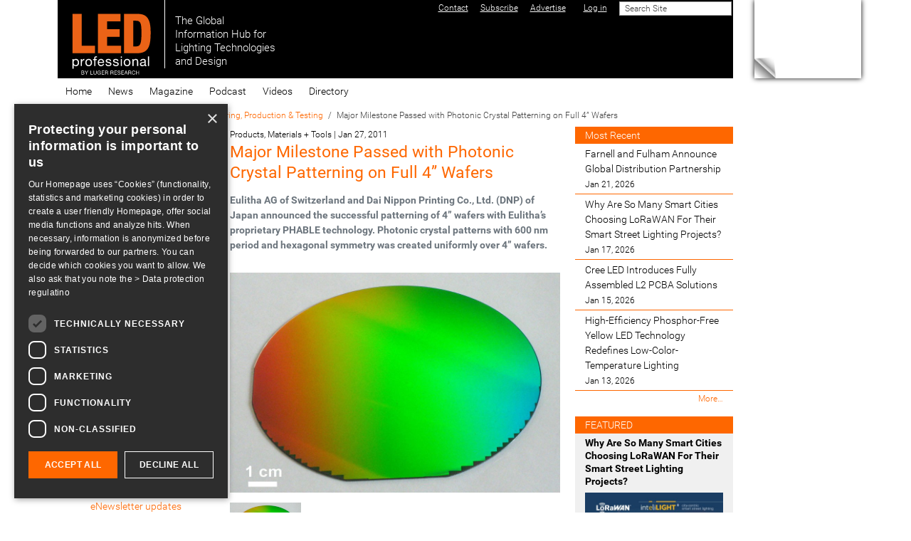

--- FILE ---
content_type: text/html;charset=utf-8
request_url: https://www.led-professional.com/products/led-production-test-equipment/major-milestone-passed-with-photonic-crystal-patterning-on-full-4201d-wafers
body_size: 13792
content:
<!DOCTYPE html>
<html xmlns="http://www.w3.org/1999/xhtml" class="h-100" lang="en" xml:lang="en">

  <head><meta http-equiv="Content-Type" content="text/html; charset=UTF-8" />
    <title>Major Milestone Passed with Photonic Crystal Patterning on Full 4” Wafers — LED professional - LED Lighting Technology, Application Magazine</title>
    <link href="/++theme++ledprofessional-theme/logo.png" rel="apple-touch-icon" />
  <meta charset="utf-8" /><meta name="twitter:card" content="summary" /><meta property="og:site_name" content="LED professional - LED Lighting Technology, Application Magazine" /><meta property="og:title" content="Major Milestone Passed with Photonic Crystal Patterning on Full 4” Wafers" /><meta property="og:type" content="website" /><meta property="og:description" content="Eulitha AG of Switzerland and Dai Nippon Printing Co., Ltd. (DNP) of Japan announced the successful patterning of 4” wafers with Eulitha’s proprietary PHABLE technology. Photonic crystal patterns with 600 nm period and hexagonal symmetry was created uniformly over 4” wafers." /><meta property="og:url" content="https://www.led-professional.com/products/led-production-test-equipment/major-milestone-passed-with-photonic-crystal-patterning-on-full-4201d-wafers" /><meta property="og:image" content="https://www.led-professional.com/products/led-production-test-equipment/major-milestone-passed-with-photonic-crystal-patterning-on-full-4201d-wafers/@@images/image-1200-3a4c974856b3d3e69cea24929b6d5773.jpeg" /><meta property="og:image:width" content="960" /><meta property="og:image:height" content="640" /><meta property="og:image:type" content="image/jpeg" /><meta name="description" content="Eulitha AG of Switzerland and Dai Nippon Printing Co., Ltd. (DNP) of Japan announced the successful patterning of 4” wafers with Eulitha’s proprietary PHABLE technology. Photonic crystal patterns with 600 nm period and hexagonal symmetry was created uniformly over 4” wafers." /><meta name="DC.description" content="Eulitha AG of Switzerland and Dai Nippon Printing Co., Ltd. (DNP) of Japan announced the successful patterning of 4” wafers with Eulitha’s proprietary PHABLE technology. Photonic crystal patterns with 600 nm period and hexagonal symmetry was created uniformly over 4” wafers." /><meta name="keywords" content="Products, Materials + Tools" /><meta name="DC.subject" content="Products, Materials + Tools" /><meta name="DC.date.created" content="2011-01-27T12:33:51+01:00" /><meta name="DC.date.modified" content="2011-02-28T13:39:35+01:00" /><meta name="DC.type" content="Page" /><meta name="DC.format" content="text/html" /><meta name="DC.language" content="en" /><meta name="DC.rights" content="en" /><meta name="DC.date.valid_range" content="2011/01/27 - " /><meta name="viewport" content="width=device-width, initial-scale=1.0" /><meta name="generator" content="Plone - https://plone.org/" /><link rel="canonical" href="https://www.led-professional.com/products/led-production-test-equipment/major-milestone-passed-with-photonic-crystal-patterning-on-full-4201d-wafers" /><link rel="preload icon" type="image/gif" href="https://www.led-professional.com/favicon.ico?name=index.gif" /><link rel="mask-icon" href="https://www.led-professional.com/favicon.ico?name=index.gif" /><link href="https://www.led-professional.com/@@search" rel="search" title="Search this site" /><link data-bundle="collectionfilter-bundle" href="https://www.led-professional.com/++webresource++82bcafb0-356d-5387-a703-bc0b71ea2cda/++plone++collectionfilter/collectionfilter.min.css" media="all" rel="stylesheet" type="text/css" /><link data-bundle="mosaic-css" href="https://www.led-professional.com/++webresource++194c6646-85f9-57d9-9c89-31147d080b38/++plone++mosaic/mosaic.min.css" media="all" rel="stylesheet" type="text/css" /><link data-bundle="plone-fullscreen" href="https://www.led-professional.com/++webresource++ac83a459-aa2c-5a45-80a9-9d3e95ae0847/++plone++static/plone-fullscreen/fullscreen.css" media="all" rel="stylesheet" type="text/css" /><link data-bundle="diazo" href="https://www.led-professional.com/++webresource++404eac72-d611-5760-a907-b9d533996175//++theme++ledprofessional-theme/css/ledprofessional.min.css" media="all" rel="stylesheet" type="text/css" /><link data-bundle="plonecustomcss" href="https://www.led-professional.com/++webresource++dd490f5c-4380-50d3-9cc6-7a56d686fa0c/@@custom.css" media="all" rel="stylesheet" type="text/css" /><script data-bundle="collectionfilter-bundle" integrity="sha384-BaH2+LnYpBXMuYZMKp+aGQulrkaWuzXmCWbBY4xSYcMjkGn0XFhZbWFz9o1niTP0" src="https://www.led-professional.com/++webresource++7fb8c924-1be1-5452-8f86-47aacb52293c/++plone++collectionfilter/collectionfilter-remote.min.js"></script><script async="True" data-bundle="plone-fullscreen" integrity="sha384-yAbXscL0aoE/0AkFhaGNz6d74lDy9Cz7PXfkWNqRnFm0/ewX0uoBBoyPBU5qW7Nr" src="https://www.led-professional.com/++webresource++6aa4c841-faf5-51e8-8109-90bd97e7aa07/++plone++static/plone-fullscreen/fullscreen.js"></script><script data-bundle="plone" integrity="sha384-QTe7AUL4oRptjzCmOl/hufassW4sQc78PJ2Yy9+2L7/imHyhbcPBOG/PHOs6KEVM" src="https://www.led-professional.com/++webresource++2cf35287-6adc-52d8-97d9-f5323176ed28/++plone++static/bundle-plone/bundle.min.js"></script><script data-bundle="ledprofessional" integrity="sha384-7vnUnEcSSIa4QCaQTomU2aI8cjmlcZpQi0S479PgODQG7zV0Zf0BRHPJH7G4Cp8V" src="https://www.led-professional.com/++webresource++6a6479f0-789a-5d6d-aef3-8e205b59c252/++plone++plonetheme.ledprofessional/bundles/ledprofessional-remote.min.js"></script><script type="text/javascript">
      var googletag = googletag || {};
      googletag.cmd = googletag.cmd || [];
      (function() {
        var gads = document.createElement('script');
        gads.type = 'text/javascript';
        var useSSL = 'https:' == document.location.protocol;
        gads.src = (useSSL ? 'https:' : 'http:') +
          '//www.googletagservices.com/tag/js/gpt.js';
        var node = document.getElementsByTagName('script')[0];
        node.parentNode.insertBefore(gads, node);
      })();
    </script><script type="text/javascript">googletag.cmd.push(function() {
googletag.defineSlot('/3503355/LpO_Leaderboard_Banner_S', [842,104], 'div-gpt-ad-1745487572759-0').addService(googletag.pubads());
// googletag.defineSlot('/3503355/LpO_Leaderboard_Banner_S', [[842, 104], [320, 50]], 'div-gpt-ad-1745487572759-0').defineSizeMapping(mapping).addService(googletag.pubads());
googletag.defineSlot('/3503355/LpO_Achnor_Banner', [728, 90], 'div-gpt-ad-1450691342648-0').addService(googletag.pubads());
googletag.defineSlot('/3503355/LpO_Category_Banner_1', [240, 200], 'div-gpt-ad-1450691342648-1').addService(googletag.pubads());
googletag.defineSlot('/3503355/SKY_SUP', [240, 600], 'div-gpt-ad-1453651851342-0').addService(googletag.pubads());
googletag.defineSlot('/3503355/FC1', [150, 50], 'div-gpt-ad-1450691342648-2').addService(googletag.pubads());
googletag.defineSlot('/3503355/FC2', [150, 50], 'div-gpt-ad-1450691342648-3').addService(googletag.pubads());
googletag.defineSlot('/3503355/FC3', [150, 50], 'div-gpt-ad-1450691342648-4').addService(googletag.pubads());
googletag.defineSlot('/3503355/FC4', [150, 50], 'div-gpt-ad-1450691342648-5').addService(googletag.pubads());
googletag.defineSlot('/3503355/FC5', [150, 50], 'div-gpt-ad-1450691342648-6').addService(googletag.pubads());
googletag.defineSlot('/3503355/FC6', [150, 50], 'div-gpt-ad-1450691342648-7').addService(googletag.pubads());
googletag.defineSlot('/3503355/FC7', [150, 50], 'div-gpt-ad-1450691342648-8').addService(googletag.pubads());
googletag.defineSlot('/3503355/LpO_FC_SUP', [150, 50], 'div-gpt-ad-1456732959683-0').addService(googletag.pubads());
googletag.defineSlot('/3503355/LpO_HB_LEFT', [240, 200], 'div-gpt-ad-1456740402940-0').addService(googletag.pubads());
googletag.defineSlot('/3503355/LpO_Home_Counter', [1, 1], 'div-gpt-ad-1450691342648-13').addService(googletag.pubads());
googletag.defineSlot('/3503355/LpO_Leaderboard_Banner', [728, 90], 'div-gpt-ad-1450691342648-14').addService(googletag.pubads());
googletag.defineSlot('/3503355/LpO_News_Article_resized_1', [240, 200], 'div-gpt-ad-1450691342648-15').addService(googletag.pubads());
googletag.defineSlot('/3503355/LpO_News_Article_resized_2', [240, 200], 'div-gpt-ad-1450691342648-16').addService(googletag.pubads());
googletag.defineSlot('/3503355/LpO_News_Article_resized_3', [240, 200], 'div-gpt-ad-1450691342648-17').addService(googletag.pubads());
googletag.defineSlot('/3503355/LpO_News_Article_Skyscraper', [150, 600], 'div-gpt-ad-1450691342648-18').addService(googletag.pubads());
googletag.defineSlot('/3503355/LpO_PageEar_LA', [900, 650], 'div-gpt-ad-1450691342648-19').addService(googletag.pubads());
googletag.defineSlot('/3503355/LpO_PageEar_SM', [100, 100], 'div-gpt-ad-1450691342648-20').addService(googletag.pubads());
googletag.defineSlot('/3503355/LpO_Side_Banner_Premium', [150, 200], 'div-gpt-ad-1450691342648-21').addService(googletag.pubads());
googletag.defineSlot('/3503355/LpO_Side_Banner_Premium_2', [150, 200], 'div-gpt-ad-1450691342648-22').addService(googletag.pubads());
googletag.defineSlot('/3503355/LpO_Side_Banner_Premium_3', [150, 200], 'div-gpt-ad-1455608091260-0').addService(googletag.pubads());
googletag.defineSlot('/3503355/LpO_Site_Counter', [1, 1], 'div-gpt-ad-1450691342648-23').addService(googletag.pubads());
googletag.pubads().collapseEmptyDivs();
googletag.pubads().enableSingleRequest();
googletag.enableServices();
});</script></head>

  <body class="d-flex flex-column h-100 pat-ledprofessional col-content col-one col-two d-flex flex-column frontend h-100 icons-on pat-ledprofessional pat-markspeciallinks portaltype-document section-products site-Plone subsection-led-production-test-equipment subsection-led-production-test-equipment-major-milestone-passed-with-photonic-crystal-patterning-on-full-4201d-wafers template-document_view thumbs-on userrole-anonymous viewpermission-view" dir="ltr" id="visual-portal-wrapper" data-base-url="https://www.led-professional.com/products/led-production-test-equipment/major-milestone-passed-with-photonic-crystal-patterning-on-full-4201d-wafers" data-view-url="https://www.led-professional.com/products/led-production-test-equipment/major-milestone-passed-with-photonic-crystal-patterning-on-full-4201d-wafers" data-portal-url="https://www.led-professional.com" data-i18ncatalogurl="https://www.led-professional.com/plonejsi18n" data-pat-markspeciallinks="{&quot;external_links_open_new_window&quot;: true, &quot;mark_special_links&quot;: false}" data-pat-pickadate="{&quot;date&quot;: {&quot;selectYears&quot;: 200}, &quot;time&quot;: {&quot;interval&quot;: 5 } }" data-pat-plone-modal="{&quot;actionOptions&quot;: {&quot;displayInModal&quot;: false}}"><div class="outer-wrapper flex-shrink-0 container p-0 position-relative">
      <header class="container" id="content-header">
        <div class="bg-black d-flex flex-column justify-content-between align-items-lg-start flex-lg-row">

          <div class="d-flex justify-content-end flex-wrap" id="portal-top">
            <div id="portal-siteactions"><ul class="actions-site_actions">
        
          <li class="portletItem action-item-contact">
            <a href="https://www.led-professional.com/misc/contact">
              <span>Contact</span>
              
            </a>
          </li>
        
          <li class="portletItem action-item-subscribe">
            <a href="https://www.led-professional.com/misc/subscribe">
              <span>Subscribe</span>
              
            </a>
          </li>
        
          <li class="portletItem action-item-advertise">
            <a href="https://www.led-professional.com/misc/advertise">
              <span>Advertise</span>
              
            </a>
          </li>
        
      </ul></div>
            <div id="portal-searchbox">
              <!-- searchbutton class is set in rules.xml -->
            </div>
          
        <div id="portal-anontools">
  <ul class="list-inline">
    <li class="list-inline-item">
      <a title="Log in" href="https://www.led-professional.com/login" id="personaltools-login" icon="plone-login" class="pat-plone-modal" data-pat-plone-modal="{&quot;title&quot;: &quot;Log in&quot;, &quot;width&quot;: &quot;26em&quot;, &quot;actionOptions&quot;: {&quot;redirectOnResponse&quot;: true}}">Log in</a>
    </li>
  </ul>
</div>





<div id="portal-searchbox">

  <form id="searchGadget_form" action="https://www.led-professional.com/@@search" role="search" data-pat-livesearch="ajaxUrl:https://www.led-professional.com/@@ajax-search" class="pat-livesearch form-inline">

    <div class="LSBox">
      <div class="row row-cols-lg-auto g-0 align-items-center flex-nowrap">
        <input class="searchField form-control form-control-sm" id="searchGadget" name="SearchableText" placeholder="Search Site" size="18" title="Search Site" type="text" />
        <input class="searchButton btn btn-secondary" type="submit" value="Search" />
      </div>
    </div>
  </form>

</div>



<div id="portal-header-banner"><!-- /3503355/LpO_Leaderboard_Banner -->
<div id="div-gpt-ad-1450691342648-14" style="height:90px; width:728px;"></div>
<script type="text/javascript">
googletag.cmd.push(function() { googletag.display('div-gpt-ad-1450691342648-14');});
</script></div>
      </div>

          <div class="pb-3 d-flex justify-content-between align-items-center order-lg-first w-auto" id="portal-logo-wrapper">
            <div class="d-flex align-items-end" id="portal-logo">
  <a title="Home" href="https://www.led-professional.com" class="flex-shrink-0">
    <img alt="LED professional - LED Lighting Technology, Application Magazine" src="https://www.led-professional.com/@@site-logo/Logo-web-07.svg" title="LED professional - LED Lighting Technology, Application Magazine" /></a>
  <div class="text-white text-nowrap ms-3 lh-sm fs-4" style="font-size:1.1rem">
    The Global<br />
    Information Hub for<br />
    Lighting Technologies<br />
    and Design
  </div>
</div>
            <div class="navbar-expand-lg">
              <button class="navbar navbar-toggler navbar-dark border-secondary" aria-controls="offcanvasNavbar" type="button" data-bs-target="#offcanvasNavbar" data-bs-toggle="offcanvas" aria-label="Toggle navigation">
                <span class="navbar-toggler-icon"></span>
              </button>
            </div>
          </div>

        </div>
      </header>

      <div id="mainnavigation-wrapper">
        <div id="mainnavigation">
          <nav class="navbar navbar-expand-lg pat-navigationmarker" id="portal-globalnav-wrapper">
            <div class="container">
              <div class="offcanvas offcanvas-end" id="offcanvasNavbar" aria-labelledby="offcanvasNavbarLabel" tabindex="-1">
                <div class="offcanvas-header justify-content-end">
                  <button class="btn-close btn-close-white text-reset" aria-label="Close" type="button" data-bs-dismiss="offcanvas"></button>
                </div>
                <div class="offcanvas-body align-items-center">
                  <ul class="navbar-nav me-auto" id="portal-globalnav">
    <li class="index_html nav-item"><a href="https://www.led-professional.com" class="state-None nav-link">Home</a></li><li class="editorial nav-item"><a href="https://www.led-professional.com/editorial" class="state-published nav-link">News</a></li><li class="magazine nav-item"><a href="https://www.led-professional.com/magazine" class="state-published nav-link">Magazine</a></li><li class="podcast nav-item"><a href="https://www.led-professional.com/podcast" class="state-published nav-link">Podcast</a></li><li class="lps-digital-videos-1 nav-item"><a href="https://www.led-professional.com/lps-digital-videos-1" class="state-published nav-link">Videos</a></li><li class="gld nav-item"><a href="https://www.led-professional.com/gld" class="state-published nav-link">Directory</a></li>
  </ul>
                </div>
              </div>
            </div>
          </nav>
        </div>
      </div>

      <div id="above-content-wrapper">
        <div id="viewlet-above-content">
<nav id="portal-breadcrumbs" aria-label="breadcrumb">
  <div class="container">
    <ol class="breadcrumb">
      <li class="breadcrumb-item"><a href="https://www.led-professional.com">Home</a></li>
      
        <li class="breadcrumb-item"><a href="https://www.led-professional.com/products">Components &amp; Tools</a></li>
        
      
        <li class="breadcrumb-item"><a href="https://www.led-professional.com/products/led-production-test-equipment">Engineering, Production &amp; Testing</a></li>
        
      
        
        <li class="breadcrumb-item active" aria-current="page">Major Milestone Passed with Photonic Crystal Patterning on Full 4” Wafers</li>
      
    </ol>
  </div>
</nav>
</div>
      </div>

      <div class="container">
        <div class="row">
          <aside class="col-12" id="global_statusmessage">
      

      <div>
      </div>
    </aside>
        </div>
        <main class="row" id="main-container">
          <section id="portal-column-content">

      

      

        

          <article id="content">

            

              <header>

                <div id="viewlet-above-content-title"><span id="social-tags-body" itemscope="" itemtype="http://schema.org/WebPage" style="display: none">
  <span itemprop="name">Major Milestone Passed with Photonic Crystal Patterning on Full 4” Wafers</span>
  <span itemprop="description">Eulitha AG of Switzerland and Dai Nippon Printing Co., Ltd. (DNP) of Japan announced the successful patterning of 4” wafers with Eulitha’s proprietary PHABLE technology. Photonic crystal patterns with 600 nm period and hexagonal symmetry was created uniformly over 4” wafers.</span>
  <span itemprop="url">https://www.led-professional.com/products/led-production-test-equipment/major-milestone-passed-with-photonic-crystal-patterning-on-full-4201d-wafers</span>
  <span itemprop="image">https://www.led-professional.com/products/led-production-test-equipment/major-milestone-passed-with-photonic-crystal-patterning-on-full-4201d-wafers/@@images/image-1200-3a4c974856b3d3e69cea24929b6d5773.jpeg</span>
</span>

<small class="mb-1">
  <span>
    Products, Materials + Tools<span>
      |
    </span>
  </span>
  <span>Jan 27, 2011</span>
</small>
</div>

                
                  <h1>Major Milestone Passed with Photonic Crystal Patterning on Full 4” Wafers</h1>

                

                <div id="viewlet-below-content-title">
</div>

                
                  <p class="documentDescription">Eulitha AG of Switzerland and Dai Nippon Printing Co., Ltd. (DNP) of Japan announced the successful patterning of 4” wafers with Eulitha’s proprietary PHABLE technology. Photonic crystal patterns with 600 nm period and hexagonal symmetry was created uniformly over 4” wafers.</p>

                

                <div id="viewlet-below-content-description"></div>

              </header>

              <div id="viewlet-above-content-body"><div class="fullWidth row" id="related-images">

  <a class="image-item col-12 mb-3" rel="prettyPhoto[relatedImages]" data-fancybox="relatedImages" href="https://www.led-professional.com/products/led-production-test-equipment/major-milestone-passed-with-photonic-crystal-patterning-on-full-4201d-wafers/@@images/image-1280-573189ca3db4aaa19327ba0e6db7ef24.jpeg">
    <img src="https://www.led-professional.com/products/led-production-test-equipment/major-milestone-passed-with-photonic-crystal-patterning-on-full-4201d-wafers/@@images/image-1280-ecc243511a4f3bc894149b1af9968bc0.jpeg" height="640" width="960" class="img-fluid" />
    
  </a>
  <a class="image-item col-3 mb-3" rel="prettyPhoto[relatedImages]" data-fancybox="relatedImages" href="https://www.led-professional.com/media/products_led-production-test-equipment_major-milestone-passed-with-photonic-crystal-patterning-on-full-4201d-wafers_eulitha-dnp-photonic-crystal-pattern-on-a-4-inch/@@images/image-1280-5ff421461523b1192d076ce1aaf82bf9.jpeg" data-caption="Photonic crystal pattern on a 4-inch wafer fabricated with PHABLE technology using a photomask made by DNP">
    <img src="https://www.led-professional.com/media/products_led-production-test-equipment_major-milestone-passed-with-photonic-crystal-patterning-on-full-4201d-wafers_eulitha-dnp-photonic-crystal-pattern-on-a-4-inch/@@images/image-400-e403634689e3284eb697ce589bde4d3b.jpeg" alt="Photonic crystal pattern on a 4-inch wafer fabricated with PHABLE technology using a photomask made by DNP" title="Photonic crystal pattern on a 4-inch wafer fabricated with PHABLE technology using a photomask made by DNP" height="266" width="400" class="img-fluid" />
    
  </a>

  
</div>



</div>

              <div id="content-core">
                
      

        <section id="section-text">
          <div class="" id="parent-fieldname-text"><p>PHABLE (<a class="internal-link" href="https://www.led-professional.com/products/led-production-test-equipment/eulitha-unveils-new-photolithography-technology-for-photonics-patterning-called-phable">see also LED professional news from </a><span class="tileDate"><a class="internal-link" href="https://www.led-professional.com/products/led-production-test-equipment/eulitha-unveils-new-photolithography-technology-for-photonics-patterning-called-phable">Oct 19, 2010</a>)</span> is a novel mask based photolithography technology that promises to revolutionize production of photonic structures such as photonic crystals, diffraction gratings and anti-reflection surfaces. High-throughput fabrication of such patterns over large areas is required for fabrication of high performance future devices in fields including LEDs, solar cells and flat-screen displays. In PHABLE a mask is illuminated with a UV beam to form a high resolution image that has a very large depth of focus. Therefore substrates with non flat surfaces can be patterned easily.</p>
<p>The necessary high-resolution mask with the same 4-inch area as the final pattern was produced by DNP on a standard quartz/Cr plate. UV photolithography exposures were performed on a PHABLE-R lithography tool made by Eulitha. Photonic crystal patterns consisting of circular holes on a 600-nm period hexagonal lattice were printed in a commercially available photoresist coated on Si wafers. The produced patterns were highly uniform over the whole 4” area of the wafers.</p>
<p>Demonstration of uniform patterning on 4” substrates is an important milestone as most targeted applications require patterning of large areas. For example, the high brightness LED industry is switching to 4” and 6” wafers from the traditional 2” base. Photonic crystal structures that enhance light extraction in LEDs or patterned sapphire substrates that improve performance of LEDs grown on them can be fabricated with the PHABLE technology. Similarly, the required substrates for nanowire based LED or solar cell applications can be produced with this technology.</p>
<p>Eulitha currently offers samples and wafer batch processing services to companies and researchers developing nanostructure-based products. It is also currently offering laboratory lithography tools for 2”-4” wafers that are suitable for product development.</p>
<p><strong>About Eulitha AG:<br /></strong>Eulitha AG is a spin-off company of the Paul Scherrer Institute, Switzerland. It specializes in the development of lithographic technologies for applications in photonics, biotech, patterned magnetic media and EUV optics. It produces and markets nano-patterned samples and templates using its unique EUV interference method and state-of-the-art e-beam lithography tools. PHABLE is the brand name of its new photolithography platform, which includes exposure tools and wafer patterning services. For more information about Eulitha, please visit <a class="external-link" href="http://www.eulitha.com/" target="_blank">www.eulitha.com/</a></p>
<p><strong>About DNP:<br /></strong>DNP is one of the world's largest comprehensive printing companies and conducts a wide range of businesses, including publication printing, commercial printing, smart cards, business forms, networking and electronic components. The company is the world’s leading supplier of high-tech photomasks, produced by applying fundamental printing techniques and technologies. For more information about DNP, please visit <a class="external-link" href="http://www.dnp.co.jp/index_e.html" target="_blank">www.dnp.co.jp/index_e.html</a></p></div>
        </section>

      
    
              </div>

              <div id="viewlet-below-content-body">



</div>

            
            <footer>
              <div id="viewlet-below-content">




</div>
            </footer>
          </article>
        
      

      
    </section>
          <aside class="order-lg-first" id="portal-column-one">
          
      
        
  <div class="portletWrapper" id="portletwrapper-706c6f6e652e6c656674636f6c756d6e0a636f6e746578740a2f506c6f6e652f70726f64756374730a706f72746c65745f737461746963" data-portlethash="706c6f6e652e6c656674636f6c756d6e0a636f6e746578740a2f506c6f6e652f70726f64756374730a706f72746c65745f737461746963">

  <div class="portletStaticText portlet-static-hb-1-pic"><p style="text-align: center; "><a class="external-link" href="http://www.electrolube.com/news/2015/03/09/discover-electrolubes-beneficial-new-polyurethane-resins-for-led-manufacturers/?utm_source=LED-Professional&amp;utm_medium=Banner&amp;utm_campaign=LED"><img alt="" class="image-inline image-richtext" height="160" src="https://www.led-professional.com/resources/pics/diaiigfd.jpg/@@images/image-0-f2642511eddd2929cc361770dae1aca9.gif" title="led-ip-nl" width="240" /></a></p></div>

  


</div>

  <div class="portletWrapper" id="portletwrapper-706c6f6e652e6c656674636f6c756d6e0a636f6e746578740a2f506c6f6e652f70726f64756374730a706f72746c65745f7374617469632d31" data-portlethash="706c6f6e652e6c656674636f6c756d6e0a636f6e746578740a2f506c6f6e652f70726f64756374730a706f72746c65745f7374617469632d31">

  <div class="portletStaticText portlet-static-webinars"><p style="text-align: center; "><a class="internal-link" href="https://www.led-professional.com/resources-1/webinars"><img alt="" class="image-inline image-richtext" height="200" src="https://www.led-professional.com/resources/pics/copy_of_LEDProWebinar240x200.gif/@@images/image-0-f2642511eddd2929cc361770dae1aca9.gif" title="Webinar - Philips Lumileds" width="240" /></a></p></div>

  


</div>

  <div class="portletWrapper" id="portletwrapper-706c6f6e652e6c656674636f6c756d6e0a636f6e746578740a2f506c6f6e650a6e6577736c6574746572" data-portlethash="706c6f6e652e6c656674636f6c756d6e0a636f6e746578740a2f506c6f6e650a6e6577736c6574746572">

  <div class="portletStaticText portlet-static-newsletter"><p></p>
<p style="text-align: center;"><a href="http://eepurl.com/_ZXqv" rel="noopener" target="_blank"> </a></p>
<p><a href="https://sibforms.com/serve/[base64]" rel="noopener" target="_blank"><img alt="" class="image-inline" height="128" src="https://www.led-professional.com/newsletter.png/@@images/image-128-5d03de94074314928f89949234fd5fb5.png" style="display: block; margin-left: auto; margin-right: auto;" title="newsletter.png" width="124" /></a></p>
<p style="text-align: center;"><a href="https://sibforms.com/serve/[base64]" rel="noopener" target="_blank">Subscribe to the bi-weekly</a><br /><a href="https://sibforms.com/serve/[base64]" rel="noopener" target="_blank">eNewsletter updates</a></p>
<p></p>
<p></p></div>

  


</div>

  <div class="portletWrapper" id="portletwrapper-706c6f6e652e6c656674636f6c756d6e0a636f6e746578740a2f506c6f6e650a6c65642d70726f66657373696f6e616c2d726576696577" data-portlethash="706c6f6e652e6c656674636f6c756d6e0a636f6e746578740a2f506c6f6e650a6c65642d70726f66657373696f6e616c2d726576696577">

  

  <div class="card portlet portletStaticText portlet-static-led-professional-review">

    <div class="card-header">
      LED Professional Review
    </div>

    <div class="card-body">
      <div><div style="text-align: center;"></div>
<div style="text-align: center;"><picture><source srcset="https://www.led-professional.com/downloads/lpr112-fc-o-266.jpg/@@images/image-600-af8d139d382a2f4785d0d2ab2ab6f285.jpeg 600w,https://www.led-professional.com/downloads/lpr112-fc-o-266.jpg/@@images/image-400-d7db6f4297b68468cfc29d169fe36432.jpeg 400w,https://www.led-professional.com/downloads/lpr112-fc-o-266.jpg/@@images/image-1280-9a006f984d08dd6d706b17ef0ee47087.jpeg 1280w,https://www.led-professional.com/downloads/lpr112-fc-o-266.jpg/@@images/image-1000-72e8bc04d16b000caee305c403ce8aaf.jpeg 1000w,https://www.led-professional.com/downloads/lpr112-fc-o-266.jpg/@@images/image-1200-8facec59585467b6c872e02eba8c775b.jpeg 1200w"></source><img alt="" class="image-richtext picture-variant-medium" height="375" loading="lazy" src="https://www.led-professional.com/downloads/lpr112-fc-o-266.jpg/@@images/image-600-af8d139d382a2f4785d0d2ab2ab6f285.jpeg" title="LpR112-FC-O 266.jpg" width="266" /></picture></div>
<div style="text-align: center;"><a href="https://www.led-professional.com/lpr-magazine"><br /><br /><img alt="" class="image-inline" height="56" src="https://www.led-professional.com/button-copy.png/@@images/image-1280-c42759906610942aeaa0afaedb1fc341.png" title="button copy.png" width="240" /><br /><br /></a></div>
<div style="text-align: center;"><a href="https://www.led-professional.com/lpr-magazine">Download the latest issue of</a><a href="https://www.led-professional.com/lpr-magazine"><br /></a><a href="https://www.led-professional.com/lpr-magazine">LED professional Review (LpR)</a></div>
<div style="text-align: center;"></div>
<p><br /><br /><br /></p></div>
    </div>

    

  </div>


</div>

  <div class="portletWrapper" id="portletwrapper-706c6f6e652e6c656674636f6c756d6e0a636f6e746578740a2f506c6f6e650a676c6f62616c2d6c69676874696e672d6469726563746f7279" data-portlethash="706c6f6e652e6c656674636f6c756d6e0a636f6e746578740a2f506c6f6e650a676c6f62616c2d6c69676874696e672d6469726563746f7279">

  

  <div class="card portlet portletStaticText portlet-static-global-lighting-directory">

    <div class="card-header">
      Global Lighting Directory
    </div>

    <div class="card-body">
      <div><p><a href="https://www.led-professional.com/gld-2" rel="noopener"><picture><source srcset="https://www.led-professional.com/media/gld266.png/@@images/image-1000-528b6ffd3ac24a0f05797af68496db00.png 1000w,https://www.led-professional.com/media/gld266.png/@@images/image-400-851360e9f6efa7cada7cc59248f80e87.png 400w,https://www.led-professional.com/media/gld266.png/@@images/image-600-7cbae8e5f03e114cac2951031fc3a5f6.png 600w,https://www.led-professional.com/media/gld266.png/@@images/image-1280-abfa0ab33dffc4ea0f7d7e468f0e630d.png 1280w,https://www.led-professional.com/media/gld266.png/@@images/image-1200-e5aef12b1bacd7cc743f3015545e5be8.png 1200w,https://www.led-professional.com/media/gld266.png/@@images/image-1600-a3c1d916ffa032b352f8dfd5f088173f.png 1600w"></source><img alt="" class="image-richtext picture-variant-large" height="377" loading="lazy" src="https://www.led-professional.com/media/gld266.png/@@images/image-1000-528b6ffd3ac24a0f05797af68496db00.png" title="gld266.png" width="266" /></picture></a></p></div>
    </div>

    

  </div>


</div>

  <div class="portletWrapper" id="portletwrapper-706c6f6e652e6c656674636f6c756d6e0a636f6e746578740a2f506c6f6e650a736b795f737562" data-portlethash="706c6f6e652e6c656674636f6c756d6e0a636f6e746578740a2f506c6f6e650a736b795f737562">

  <div class="portletStaticText portlet-static-sky_sub"><div id="div-gpt-ad-1453651851342-0" style="height: 600px; width: 240px; text-align: center;">

</div></div>

  


</div>


      
    </aside>
          <aside id="portal-column-two" role="complementary">
          
      
        
  <div class="portletWrapper" id="portletwrapper-706c6f6e652e7269676874636f6c756d6e0a636f6e746578740a2f506c6f6e650a6d6f73742d726563656e74" data-portlethash="706c6f6e652e7269676874636f6c756d6e0a636f6e746578740a2f506c6f6e650a6d6f73742d726563656e74">

  <div class="card portlet portletCollection portlet-collection-most-recent">

    <div class="card-header">
      <a href="https://www.led-professional.com/summaries/latest-article-articles">
        <span>Most Recent</span>
      </a>
    </div>

    <div class="card-body">
      <ul>
        
          <li class="portletItem odd">
            <a href="https://www.led-professional.com/all/farnell-and-fulham-announce-global-distribution-partnership" class="tile  state-published" title="Farnell has announced a new global distribution partnership with Fulham, expanding access to advanced LED drivers, emergency lighting and intelligent control solutions for customers across EMEA. The agreement strengthens Farnell’s lighting portfolio in the region, supporting engineers and buyers across commercial, industrial and architectural lighting applications.">
              
              

              Farnell and Fulham Announce Global Distribution Partnership

              <span class="portletItemDetails">Jan 21, 2026</span>
            </a>
          </li>
        
          <li class="portletItem even">
            <a href="https://www.led-professional.com/all/why-are-so-many-smart-cities-choosing-lorawan-for-their-smart-street-lighting-projects" class="tile  state-published" title="This white paper explores why LoRaWAN has become a preferred communication technology for smart street lighting projects worldwide. Through real-world deployments using Flashnet’s inteliLIGHT solution, the paper shows how LoRaWAN enables supports the transition toward interoperable, city-wide smart infrastructure.">
              
              

              Why Are So Many Smart Cities Choosing LoRaWAN For Their Smart Street Lighting Projects?

              <span class="portletItemDetails">Jan 17, 2026</span>
            </a>
          </li>
        
          <li class="portletItem odd">
            <a href="https://www.led-professional.com/all/cree-led-introduces-fully-assembled-l2-pcba-solutions" class="tile  state-published" title="Cree LED has expanded its systems-level offerings with the introduction of its Level 2 (L2) Solutions portfolio – an integrated suite of fully populated LED PCBAs engineered to streamline sourcing, strengthen supplier accountability and improve system-level performance for lighting manufacturers.">
              
              

              Cree LED Introduces Fully Assembled L2 PCBA Solutions

              <span class="portletItemDetails">Jan 15, 2026</span>
            </a>
          </li>
        
          <li class="portletItem even">
            <a href="https://www.led-professional.com/all/high-efficiency-phosphor-free-yellow-led-technology-redefines-low-color-temperature-lighting" class="tile  state-published" title="A breakthrough in silicon-based GaN LED technology is enabling a new generation of energy-efficient, phosphor-free lighting solutions for education, infrastructure, and outdoor applications.">
              
              

              High-Efficiency Phosphor-Free Yellow LED Technology Redefines Low-Color-Temperature Lighting

              <span class="portletItemDetails">Jan 13, 2026</span>
            </a>
          </li>
        
      </ul>
    </div>

    <div class="card-footer">
      <a href="https://www.led-professional.com/summaries/latest-article-articles">
        <span class="hiddenStructure">Most Recent
          -
        </span>
        <span>More…</span>
      </a>
    </div>

  </div>


</div>

  <div class="portletWrapper" id="portletwrapper-706c6f6e652e7269676874636f6c756d6e0a636f6e746578740a2f506c6f6e650a616c7465726e6174652d666561747572652d6c697374696e67" data-portlethash="706c6f6e652e7269676874636f6c756d6e0a636f6e746578740a2f506c6f6e650a616c7465726e6174652d666561747572652d6c697374696e67"><div class="portlet-alternate-listing">
  
    
      <div class="card portlet portlet-alternate-listing-doc">
        <div class="card-header">
          <span>FEATURED</span>
        </div>
        <div class="card-body">
          <h4 class="fw-bold">
            <a href="https://www.led-professional.com/all/why-are-so-many-smart-cities-choosing-lorawan-for-their-smart-street-lighting-projects">Why Are So Many Smart Cities Choosing LoRaWAN For Their Smart Street Lighting Projects?</a>
          </h4>
          <p class="card-description">
            <img src="https://www.led-professional.com/all/why-are-so-many-smart-cities-choosing-lorawan-for-their-smart-street-lighting-projects/@@images/image-400-d2d18ed2566ed53c527c6211527a241f.jpeg" alt="Why Are So Many Smart Cities Choosing LoRaWAN For Their Smart Street Lighting Projects?" title="Why Are So Many Smart Cities Choosing LoRaWAN For Their Smart Street Lighting Projects?" height="250" width="400" class="d-block img-fluid mb-2" />
            <span>This white paper explores why LoRaWAN has become a preferred communication technology for smart street lighting projects worldwide. Through real-world deployments using Flashnet’s inteliLIGHT solution, the paper shows how LoRaWAN enables supports the transition toward interoperable, city-wide smart infrastructure.</span>
            <a class="link-readmore" href="https://www.led-professional.com/all/why-are-so-many-smart-cities-choosing-lorawan-for-their-smart-street-lighting-projects">
                            Read more »
            </a>
          </p>
        </div>
      </div>
    

    
  
    

    <div class="portlet-alternate-listing-banner">
      <div id="div-gpt-ad-1450691342648-17" style="height:222px; width:266px;margin:2rem 0"><script type="text/javascript">googletag.cmd.push(function() { googletag.display('div-gpt-ad-1450691342648-17');});</script></div>
    </div>
  
    
      <div class="card portlet portlet-alternate-listing-doc">
        <div class="card-header">
          <span>FEATURED</span>
        </div>
        <div class="card-body">
          <h4 class="fw-bold">
            <a href="https://www.led-professional.com/all/cree-led-introduces-fully-assembled-l2-pcba-solutions">Cree LED Introduces Fully Assembled L2 PCBA Solutions</a>
          </h4>
          <p class="card-description">
            <img src="https://www.led-professional.com/all/cree-led-introduces-fully-assembled-l2-pcba-solutions/@@images/image-400-e3b7120d637eb04179c6aa28755f6a1d.jpeg" alt="Cree LED Introduces Fully Assembled L2 PCBA Solutions" title="Cree LED Introduces Fully Assembled L2 PCBA Solutions" height="250" width="400" class="d-block img-fluid mb-2" />
            <span>Cree LED has expanded its systems-level offerings with the introduction of its Level 2 (L2) Solutions portfolio – an integrated suite of fully populated LED PCBAs engineered to streamline sourcing, strengthen supplier accountability and improve system-level performance for lighting manufacturers.</span>
            <a class="link-readmore" href="https://www.led-professional.com/all/cree-led-introduces-fully-assembled-l2-pcba-solutions">
                            Read more »
            </a>
          </p>
        </div>
      </div>
    

    
  
    

    <div class="portlet-alternate-listing-banner">
      <div id="div-gpt-ad-1450691342648-16" style="height:222px; width:266px;margin:2rem 0"><script type="text/javascript">googletag.cmd.push(function() { googletag.display('div-gpt-ad-1450691342648-16');});</script></div>
    </div>
  
    
      <div class="card portlet portlet-alternate-listing-doc">
        <div class="card-header">
          <span>FEATURED</span>
        </div>
        <div class="card-body">
          <h4 class="fw-bold">
            <a href="https://www.led-professional.com/all/cree-led-introduces-new-xlamp-r-xp-g3-far-red-leds-delivering-breakthrough-efficiency-and-reliability-for-horticulture-lighting">Cree LED Introduces New XLamp® XP-G3 Far Red LEDs, Delivering Breakthrough Efficiency and Reliability for Horticulture Lighting</a>
          </h4>
          <p class="card-description">
            <img src="https://www.led-professional.com/all/cree-led-introduces-new-xlamp-r-xp-g3-far-red-leds-delivering-breakthrough-efficiency-and-reliability-for-horticulture-lighting/@@images/image-400-a668a625e4bbce44368bcae23e311ba8.jpeg" alt="Cree LED Introduces New XLamp® XP-G3 Far Red LEDs, Delivering Breakthrough Efficiency and Reliability for Horticulture Lighting" title="Cree LED Introduces New XLamp® XP-G3 Far Red LEDs, Delivering Breakthrough Efficiency and Reliability for Horticulture Lighting" height="250" width="400" class="d-block img-fluid mb-2" />
            <span>Cree LED announces the launch of its new XLamp® XP-G3 Far Red LEDs, setting a new performance standard for horticulture lighting systems that rely on supplemental lighting in the 720-740 nm wavelength range to enhance plant growth, yield and quality.</span>
            <a class="link-readmore" href="https://www.led-professional.com/all/cree-led-introduces-new-xlamp-r-xp-g3-far-red-leds-delivering-breakthrough-efficiency-and-reliability-for-horticulture-lighting">
                            Read more »
            </a>
          </p>
        </div>
      </div>
    

    
  
    

    <div class="portlet-alternate-listing-banner">
      <div id="div-gpt-ad-1456740402940-0" style="height:222px; width:266px;margin:2rem 0"><script type="text/javascript">googletag.cmd.push(function() { googletag.display('div-gpt-ad-1456740402940-0');});</script></div>
    </div>
  
</div>
</div>

  <div class="portletWrapper" id="portletwrapper-706c6f6e652e7269676874636f6c756d6e0a636f6e746578740a2f506c6f6e650a736974652d636f756e746572" data-portlethash="706c6f6e652e7269676874636f6c756d6e0a636f6e746578740a2f506c6f6e650a736974652d636f756e746572">

  <div class="portletStaticText portlet-static-site-counter"><div id="LpO_Site_Counter" style="height: 1px; width: 1px;">

</div></div>

  


</div>


      
    </aside>
        </main>
        <!--/row-->
      </div>

      <div id="rightoutside-banners">
      <div id="portal-pagepeel" style="width:150px;height:110px">
  
    <img class="peelCorner" src="https://www.led-professional.com/++plone++plonetheme.ledprofessional/page_peel.png" alt="page_peel" />
    <span class="peelAd" style="width:150px;height:110px">
      <span class="smallAd" style="width:150px;height:110px">
        
        <!-- /3503355/LpO_PageEar_SM -->
<div id="div-gpt-ad-1450691342648-20" style="height:110px; width:150px;">
    <script type="text/javascript">
    googletag.cmd.push(function() { googletag.display('div-gpt-ad-1450691342648-20');});
    </script>
    </div>
      </span>

      <span class="largeAd hidden" style="width:900px;height:650px">
        
        <!-- /3503355/LpO_PageEar_LA -->
    <div id="div-gpt-ad-1450691342648-19" style="height:650px; width:900px;">
    <script type="text/javascript">
    googletag.cmd.push(function() { googletag.display('div-gpt-ad-1450691342648-19');});
    </script>
    </div>
      </span>
    </span>
  
</div>

<div class="addthis_sharing_toolbox"></div>
<!-- /3503355/LpO_FC_SUP -->
    <div id="div-gpt-ad-1456732959683-0" style="height:50px; width:150px;margin:25px auto 15px auto">
    <script type="text/javascript">
    googletag.cmd.push(function() { googletag.display('div-gpt-ad-1456732959683-0');});
    </script>
    </div>
<br />
<!-- /3503355/LpO_Side_Banner_Premium -->
    <div id="div-gpt-ad-1450691342648-21" style="height:200px; width:150px;margin:0 auto 15px auto">
    <script type="text/javascript">
    googletag.cmd.push(function() { googletag.display('div-gpt-ad-1450691342648-21');});
    </script>
    </div>
<br />
<!-- /3503355/LpO_Side_Banner_Premium_2 -->
    <div id="div-gpt-ad-1450691342648-22" style="height:200px; width:150px;margin:0 auto 15px auto">
    <script type="text/javascript">
    googletag.cmd.push(function() { googletag.display('div-gpt-ad-1450691342648-22');});
    </script>
    </div>
<br />
<!-- /3503355/LpO_Side_Banner_Premium_3 -->
    <div id="div-gpt-ad-1455608091260-0" style="height:200px; width:150px;margin:0 auto 15px auto">
    <script type="text/javascript">
    googletag.cmd.push(function() { googletag.display('div-gpt-ad-1455608091260-0');});
    </script>
    </div>
<br />
<br />
<!-- /3503355/LpO_News_Article_Skyscraper -->
    <div id="div-gpt-ad-1450691342648-18" style="height: 600px; width: 150px;margin:0 auto 15px auto">
    <script type="text/javascript">
    googletag.cmd.push(function() { googletag.display('div-gpt-ad-1450691342648-18');});
    </script>
    </div>
<br />
<br />
<!-- /3503355/FC1 -->
    <div id="div-gpt-ad-1450691342648-2" style="height:50px; width:150px;margin:0 auto 15px auto">
    <script type="text/javascript">
    googletag.cmd.push(function() { googletag.display('div-gpt-ad-1450691342648-2');});
    </script>
    </div>
<!-- /3503355/FC2 -->
    <div id="div-gpt-ad-1450691342648-3" style="height:50px; width:150px;margin:0 auto 15px auto">
    <script type="text/javascript">
    googletag.cmd.push(function() { googletag.display('div-gpt-ad-1450691342648-3');});
    </script>
    </div>
<!-- /3503355/FC3 -->
    <div id="div-gpt-ad-1450691342648-4" style="height:50px; width:150px;margin:0 auto 15px auto">
    <script type="text/javascript">
    googletag.cmd.push(function() {googletag.display('div-gpt-ad-1450691342648-4');});
    </script>
    </div>
<!-- /3503355/FC4 -->
    <div id="div-gpt-ad-1450691342648-5" style="height:50px; width:150px;margin:0 auto 15px auto">
    <script type="text/javascript">
    googletag.cmd.push(function() {googletag.display('div-gpt-ad-1450691342648-5');});
    </script>
    </div>
<!-- /3503355/FC5 -->
    <div id="div-gpt-ad-1450691342648-6" style="height:50px; width:150px;margin:0 auto 15px auto">
    <script type="text/javascript">
    googletag.cmd.push(function() { googletag.display('div-gpt-ad-1450691342648-6');});
    </script>
    </div>
<!-- /3503355/FC7 -->
    <div id="div-gpt-ad-1450691342648-8" style="height:150px; width:50px;margin:0 auto 15px auto">
    <script type="text/javascript">
    googletag.cmd.push(function() { googletag.display('div-gpt-ad-1450691342648-8');});
    </script>
    </div>
<!-- /3503355/FC6 -->
    <div id="div-gpt-ad-1450691342648-7" style="height:50px; width:150px;margin:0 auto 15px auto">
    <script type="text/javascript">
    googletag.cmd.push(function() { googletag.display('div-gpt-ad-1450691342648-7');});
    </script>
    </div>
    </div>
      <!--/container-->

    </div><!--/outer-wrapper --><footer class="mt-auto" id="portal-footer-wrapper">
      <div class="container" id="portal-footer">
        <div class="doormat row"><div class="portletWrapper" id="portletwrapper-706c6f6e652e666f6f746572706f72746c6574730a636f6e746578740a2f506c6f6e650a706f72746c65745f737461746963" data-portlethash="706c6f6e652e666f6f746572706f72746c6574730a636f6e746578740a2f506c6f6e650a706f72746c65745f737461746963">

  <div class="portletStaticText portlet-static-footer"><div class="row">
<div class="col-md-3">LUGER RESEARCH e.U.<br />Institute for Innovation &amp; Technology<br />Moosmahdstrasse 30<br />6850 Dornbirn, Austria<br />+43 5572 394489<br /><a href="mailto:info@lugerresearch.com">info@lugerresearch.com</a><br /><a href="https://www.lugerresearch.com" rel="noopener" target="_blank">www.lugerresearch.com</a><br />ATU50928705, FN316464p<br />© 2001–2026<br /><br /><a href="https://www.led-professional.com">www.led-professional.com</a><br /><a href="https://www.led-professional.com/gld" rel="noopener" target="_blank">www.led-professional.com/GLD</a><br /><a href="https://www.youtube.com/@LpSDIGITAL" rel="noopener" target="_blank">www.youtube.com/@LpSDIGITAL</a></div>
<div class="col-md-9 d-flex flex-column justify-content-between overflow-scroll mt-4 mt-md-0">
<div id="div-gpt-ad-1450691342648-0" style="height: 90px; width: 728px;">

</div>
<table class="table mt-3" width="100%">
<tbody>
<tr>
<td class="border-start border-white border-bottom-0"><a href="https://www.led-professional.com/lpr-magazine">Magazine</a> <br /><a href="http://eepurl.com/_ZXqv" rel="noopener" target="_blank">Newsletter</a> <br /><a href="https://www.led-professional.com/misc/subscribe">Subscribe</a> <br /><a href="https://www.led-professional.com/sitemap" title="Sitemap">Sitemap</a></td>
<td class="border-start border-white border-bottom-0"><a href="https://www.led-professional.com/misc/advertise">Advertising</a> <br /><a href="https://www.led-professional.com/misc/advertise">Editorial Calendar</a> <br /><a href="https://www.smartsheet.com/b/publish?EQBCT=4d296516f7804a15b3631c6bdbed27d3" rel="noopener" target="_blank">Submit News</a> <br /><a href="https://www.led-professional.com/kollektionen/rss-kollektion/RSS" rel="noopener" target="_blank">RSS-Feeds</a></td>
<td class="border-start border-white border-bottom-0"><a href="https://www.led-professional.com/resources-1">Resources</a> <br /><a href="https://www.led-professional.com/technology">Technologies</a> <br /><a href="https://www.led-professional.com/products">Products</a> <br /><a href="https://www.led-professional.com/project_news"> Projects <br /></a> <a href="https://www.led-professional.com/summaries/featured-news" rel="noopener" target="_blank">Featured</a></td>
<td class="border-start border-white border-bottom-0"><a href="https://www.led-professional-symposium.com/" rel="noopener" target="_blank">LpS Event</a> <br /><a href="https://www.led-professional.com/business/events">Events</a> <br /><a href="resolveuid/d4268fae108e4c668648c069cd8eda32">Buyers Guide</a> <br /><a href="https://www.led-professional.com/business">Business</a></td>
<td class="border-start border-white border-bottom-0"><a href="https://www.linkedin.com/groups/4772398" rel="noopener" target="_blank">LinkedIn</a> <br /><a href="https://twitter.com/ledprofessional" rel="noopener" target="_blank">Twitter</a> <br /><a href="https://www.facebook.com/LEDprofessional" rel="noopener" target="_blank">Facebook</a> <br /><a href="https://www.instagram.com/ledprofessional/">Instagram</a></td>
<td class="border-start border-white border-bottom-0"><a href="https://www.led-professional.com/misc/about-us">About Us</a> <br /><a href="https://www.led-professional.com/misc/contact" rel="noopener" target="_blank">Contact Us</a> <br /><a href="https://www.led-professional.com/misc/terms-of-use" rel="noopener" target="_blank">Terms of Use</a> <br /><a href="https://www.led-professional.com/misc/privacy-statement" rel="noopener" target="_blank">Privacy Statement</a> <br /><a href="https://www.lugerresearch.com/data-protection" rel="noopener" target="_blank">Data Protection</a></td>
</tr>
</tbody>
</table>
</div>
</div></div>

  


</div><div class="portletWrapper" id="portletwrapper-706c6f6e652e666f6f746572706f72746c6574730a636f6e746578740a2f506c6f6e650a616374696f6e732d706f72746c65742d736974652d616374696f6e73" data-portlethash="706c6f6e652e666f6f746572706f72746c6574730a636f6e746578740a2f506c6f6e650a616374696f6e732d706f72746c65742d736974652d616374696f6e73">

  


</div></div>
      </div>
    </footer><div id="plone-analytics"><script>
  (function(i,s,o,g,r,a,m){i['GoogleAnalyticsObject']=r;i[r]=i[r]||function(){
  (i[r].q=i[r].q||[]).push(arguments)},i[r].l=1*new Date();a=s.createElement(o),
  m=s.getElementsByTagName(o)[0];a.async=1;a.src=g;m.parentNode.insertBefore(a,m)
  })(window,document,'script','//www.google-analytics.com/analytics.js','ga');

  ga('create', 'UA-397606-10', 'auto');
  ga('send', 'pageview');

</script>

<!-- Global site tag (gtag.js) - Google Analytics -->
<script async="" src="https://www.googletagmanager.com/gtag/js?id=G-JJGG82SDH5"></script>
<script>
  window.dataLayer = window.dataLayer || [];
  function gtag(){dataLayer.push(arguments);}
  gtag('js', new Date());

  gtag('config', 'G-JJGG82SDH5');
</script>

<script type="text/javascript" charset="UTF-8" src="//cdn.cookie-script.com/s/befaf2c4c2e80ae32346f5c47a11bd5a.js"></script>

<!-- Go to www.addthis.com/dashboard to customize your tools -->
<script type="text/javascript" src="//s7.addthis.com/js/300/addthis_widget.js#pubid=ra-5656d2a2d18f9b8a" async="async"></script></div></body>

</html>

--- FILE ---
content_type: text/html; charset=utf-8
request_url: https://www.google.com/recaptcha/api2/aframe
body_size: 267
content:
<!DOCTYPE HTML><html><head><meta http-equiv="content-type" content="text/html; charset=UTF-8"></head><body><script nonce="1LP3wC_qMpzNdaynKVi-iQ">/** Anti-fraud and anti-abuse applications only. See google.com/recaptcha */ try{var clients={'sodar':'https://pagead2.googlesyndication.com/pagead/sodar?'};window.addEventListener("message",function(a){try{if(a.source===window.parent){var b=JSON.parse(a.data);var c=clients[b['id']];if(c){var d=document.createElement('img');d.src=c+b['params']+'&rc='+(localStorage.getItem("rc::a")?sessionStorage.getItem("rc::b"):"");window.document.body.appendChild(d);sessionStorage.setItem("rc::e",parseInt(sessionStorage.getItem("rc::e")||0)+1);localStorage.setItem("rc::h",'1769290017719');}}}catch(b){}});window.parent.postMessage("_grecaptcha_ready", "*");}catch(b){}</script></body></html>

--- FILE ---
content_type: text/javascript; charset=utf-8
request_url: https://www.led-professional.com/++webresource++6a6479f0-789a-5d6d-aef3-8e205b59c252/++plone++plonetheme.ledprofessional/bundles/ledprofessional-remote.min.js
body_size: 6787
content:
/*! ledprofessional 1.0.0 */
var __patternslib_mf__ledprofessional;(()=>{"use strict";var e,r,t,n,o,a,i,f,u,l,s,p,c,d,h,v,b,g,m={982:(e,r,t)=>{var n={"./main":()=>t.e(766).then((()=>()=>t(766)))},o=(e,r)=>(t.R=r,r=t.o(n,e)?n[e]():Promise.resolve().then((()=>{throw new Error('Module "'+e+'" does not exist in container.')})),t.R=void 0,r),a=(e,r)=>{if(t.S){var n="default",o=t.S[n];if(o&&o!==e)throw new Error("Container initialization failed as it has already been initialized with a different share scope");return t.S[n]=e,t.I(n,r)}};t.d(r,{get:()=>o,init:()=>a})}},y={};function w(e){var r=y[e];if(void 0!==r)return r.exports;var t=y[e]={exports:{}};return m[e].call(t.exports,t,t.exports,w),t.exports}w.m=m,w.c=y,w.n=e=>{var r=e&&e.__esModule?()=>e.default:()=>e;return w.d(r,{a:r}),r},r=Object.getPrototypeOf?e=>Object.getPrototypeOf(e):e=>e.__proto__,w.t=function(t,n){if(1&n&&(t=this(t)),8&n)return t;if("object"==typeof t&&t){if(4&n&&t.__esModule)return t;if(16&n&&"function"==typeof t.then)return t}var o=Object.create(null);w.r(o);var a={};e=e||[null,r({}),r([]),r(r)];for(var i=2&n&&t;"object"==typeof i&&!~e.indexOf(i);i=r(i))Object.getOwnPropertyNames(i).forEach((e=>a[e]=()=>t[e]));return a.default=()=>t,w.d(o,a),o},w.d=(e,r)=>{for(var t in r)w.o(r,t)&&!w.o(e,t)&&Object.defineProperty(e,t,{enumerable:!0,get:r[t]})},w.f={},w.e=e=>Promise.all(Object.keys(w.f).reduce(((r,t)=>(w.f[t](e,r),r)),[])),w.u=e=>"chunks/"+e+"."+{28:"ed29feca5a61de20d0c4",197:"1dc0fe477b9676ab12c9",692:"779cceeed09d592f4b64",705:"0437b66a136d56a27201",766:"b3a3ca4843fd0965bedd"}[e]+".min.js",w.g=function(){if("object"==typeof globalThis)return globalThis;try{return this||new Function("return this")()}catch(e){if("object"==typeof window)return window}}(),w.o=(e,r)=>Object.prototype.hasOwnProperty.call(e,r),t={},n="ledprofessional:",w.l=(e,r,o,a)=>{if(t[e])t[e].push(r);else{var i,f;if(void 0!==o)for(var u=document.getElementsByTagName("script"),l=0;l<u.length;l++){var s=u[l];if(s.getAttribute("src")==e||s.getAttribute("data-webpack")==n+o){i=s;break}}i||(f=!0,(i=document.createElement("script")).charset="utf-8",i.timeout=120,w.nc&&i.setAttribute("nonce",w.nc),i.setAttribute("data-webpack",n+o),i.src=e),t[e]=[r];var p=(r,n)=>{i.onerror=i.onload=null,clearTimeout(c);var o=t[e];if(delete t[e],i.parentNode&&i.parentNode.removeChild(i),o&&o.forEach((e=>e(n))),r)return r(n)},c=setTimeout(p.bind(null,void 0,{type:"timeout",target:i}),12e4);i.onerror=p.bind(null,i.onerror),i.onload=p.bind(null,i.onload),f&&document.head.appendChild(i)}},w.r=e=>{"undefined"!=typeof Symbol&&Symbol.toStringTag&&Object.defineProperty(e,Symbol.toStringTag,{value:"Module"}),Object.defineProperty(e,"__esModule",{value:!0})},(()=>{w.S={};var e={},r={};w.I=(t,n)=>{n||(n=[]);var o=r[t];if(o||(o=r[t]={}),!(n.indexOf(o)>=0)){if(n.push(o),e[t])return e[t];w.o(w.S,t)||(w.S[t]={});var a=w.S[t],i="ledprofessional",f=(e,r,t,n)=>{var o=a[e]=a[e]||{},f=o[r];(!f||!f.loaded&&(!n!=!f.eager?n:i>f.from))&&(o[r]={get:t,from:i,eager:!!n})},u=[];if("default"===t)f("@fancyapps/ui","5.0.36",(()=>w.e(197).then((()=>()=>w(197))))),f("jquery","3.7.1",(()=>w.e(692).then((()=>()=>w(692)))));return u.length?e[t]=Promise.all(u).then((()=>e[t]=1)):e[t]=1}}})(),(()=>{var e;w.g.importScripts&&(e=w.g.location+"");var r=w.g.document;if(!e&&r&&(r.currentScript&&(e=r.currentScript.src),!e)){var t=r.getElementsByTagName("script");if(t.length)for(var n=t.length-1;n>-1&&(!e||!/^http(s?):/.test(e));)e=t[n--].src}if(!e)throw new Error("Automatic publicPath is not supported in this browser");e=e.replace(/#.*$/,"").replace(/\?.*$/,"").replace(/\/[^\/]+$/,"/"),w.p=e})(),o=e=>{var r=e=>e.split(".").map((e=>+e==e?+e:e)),t=/^([^-+]+)?(?:-([^+]+))?(?:\+(.+))?$/.exec(e),n=t[1]?r(t[1]):[];return t[2]&&(n.length++,n.push.apply(n,r(t[2]))),t[3]&&(n.push([]),n.push.apply(n,r(t[3]))),n},a=(e,r)=>{e=o(e),r=o(r);for(var t=0;;){if(t>=e.length)return t<r.length&&"u"!=(typeof r[t])[0];var n=e[t],a=(typeof n)[0];if(t>=r.length)return"u"==a;var i=r[t],f=(typeof i)[0];if(a!=f)return"o"==a&&"n"==f||"s"==f||"u"==a;if("o"!=a&&"u"!=a&&n!=i)return n<i;t++}},i=e=>{var r=e[0],t="";if(1===e.length)return"*";if(r+.5){t+=0==r?">=":-1==r?"<":1==r?"^":2==r?"~":r>0?"=":"!=";for(var n=1,o=1;o<e.length;o++)n--,t+="u"==(typeof(f=e[o]))[0]?"-":(n>0?".":"")+(n=2,f);return t}var a=[];for(o=1;o<e.length;o++){var f=e[o];a.push(0===f?"not("+u()+")":1===f?"("+u()+" || "+u()+")":2===f?a.pop()+" "+a.pop():i(f))}return u();function u(){return a.pop().replace(/^\((.+)\)$/,"$1")}},f=(e,r)=>{if(0 in e){r=o(r);var t=e[0],n=t<0;n&&(t=-t-1);for(var a=0,i=1,u=!0;;i++,a++){var l,s,p=i<e.length?(typeof e[i])[0]:"";if(a>=r.length||"o"==(s=(typeof(l=r[a]))[0]))return!u||("u"==p?i>t&&!n:""==p!=n);if("u"==s){if(!u||"u"!=p)return!1}else if(u)if(p==s)if(i<=t){if(l!=e[i])return!1}else{if(n?l>e[i]:l<e[i])return!1;l!=e[i]&&(u=!1)}else if("s"!=p&&"n"!=p){if(n||i<=t)return!1;u=!1,i--}else{if(i<=t||s<p!=n)return!1;u=!1}else"s"!=p&&"n"!=p&&(u=!1,i--)}}var c=[],d=c.pop.bind(c);for(a=1;a<e.length;a++){var h=e[a];c.push(1==h?d()|d():2==h?d()&d():h?f(h,r):!d())}return!!d()},u=(e,r)=>{var t=e[r];return Object.keys(t).reduce(((e,r)=>!e||!t[e].loaded&&a(e,r)?r:e),0)},l=(e,r,t,n)=>"Unsatisfied version "+t+" from "+(t&&e[r][t].from)+" of shared singleton module "+r+" (required "+i(n)+")",s=(e,r,t,n)=>{var o=u(e,t);return f(n,o)||p(l(e,t,o,n)),c(e[t][o])},p=e=>{"undefined"!=typeof console&&console.warn&&console.warn(e)},c=e=>(e.loaded=1,e.get()),d=(e=>function(r,t,n,o){var a=w.I(r);return a&&a.then?a.then(e.bind(e,r,w.S[r],t,n,o)):e(r,w.S[r],t,n,o)})(((e,r,t,n,o)=>r&&w.o(r,t)?s(r,0,t,n):o())),h={},v={368:()=>d("default","@fancyapps/ui",[4,5,0,36],(()=>w.e(197).then((()=>()=>w(197))))),511:()=>d("default","jquery",[1,3,7,1],(()=>w.e(692).then((()=>()=>w(692)))))},b={28:[368,511]},g={},w.f.consumes=(e,r)=>{w.o(b,e)&&b[e].forEach((e=>{if(w.o(h,e))return r.push(h[e]);if(!g[e]){var t=r=>{h[e]=0,w.m[e]=t=>{delete w.c[e],t.exports=r()}};g[e]=!0;var n=r=>{delete h[e],w.m[e]=t=>{throw delete w.c[e],r}};try{var o=v[e]();o.then?r.push(h[e]=o.then(t).catch(n)):t(o)}catch(e){n(e)}}}))},(()=>{var e={539:0};w.f.j=(r,t)=>{var n=w.o(e,r)?e[r]:void 0;if(0!==n)if(n)t.push(n[2]);else{var o=new Promise(((t,o)=>n=e[r]=[t,o]));t.push(n[2]=o);var a=w.p+w.u(r),i=new Error;w.l(a,(t=>{if(w.o(e,r)&&(0!==(n=e[r])&&(e[r]=void 0),n)){var o=t&&("load"===t.type?"missing":t.type),a=t&&t.target&&t.target.src;i.message="Loading chunk "+r+" failed.\n("+o+": "+a+")",i.name="ChunkLoadError",i.type=o,i.request=a,n[1](i)}}),"chunk-"+r,r)}};var r=(r,t)=>{var n,o,[a,i,f]=t,u=0;if(a.some((r=>0!==e[r]))){for(n in i)w.o(i,n)&&(w.m[n]=i[n]);if(f)f(w)}for(r&&r(t);u<a.length;u++)o=a[u],w.o(e,o)&&e[o]&&e[o][0](),e[o]=0},t=self.webpackChunkledprofessional=self.webpackChunkledprofessional||[];t.forEach(r.bind(null,0)),t.push=r.bind(null,t.push.bind(t))})();var _=w(982);__patternslib_mf__ledprofessional=_})();
//# sourceMappingURL=ledprofessional-remote.min.js.map